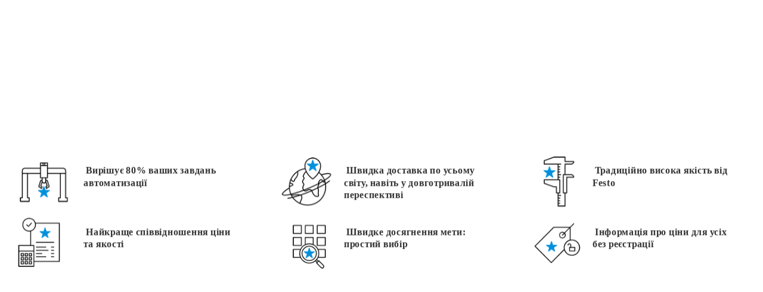

--- FILE ---
content_type: application/javascript
request_url: https://www.festo.com/media/Animation/corerange/libs/toolbelt.1.1.0.js
body_size: 2133
content:
!function(e){var t={};function n(r){if(t[r])return t[r].exports;var o=t[r]={i:r,l:!1,exports:{}};return e[r].call(o.exports,o,o.exports,n),o.l=!0,o.exports}n.m=e,n.c=t,n.d=function(e,t,r){n.o(e,t)||Object.defineProperty(e,t,{enumerable:!0,get:r})},n.r=function(e){"undefined"!=typeof Symbol&&Symbol.toStringTag&&Object.defineProperty(e,Symbol.toStringTag,{value:"Module"}),Object.defineProperty(e,"__esModule",{value:!0})},n.t=function(e,t){if(1&t&&(e=n(e)),8&t)return e;if(4&t&&"object"==typeof e&&e&&e.__esModule)return e;var r=Object.create(null);if(n.r(r),Object.defineProperty(r,"default",{enumerable:!0,value:e}),2&t&&"string"!=typeof e)for(var o in e)n.d(r,o,function(t){return e[t]}.bind(null,o));return r},n.n=function(e){var t=e&&e.__esModule?function(){return e.default}:function(){return e};return n.d(t,"a",t),t},n.o=function(e,t){return Object.prototype.hasOwnProperty.call(e,t)},n.p="",n(n.s=0)}([function(e,t,n){n(1),n(2),n(3),n(4),n(5),n(6)},function(e,t){!function(e){if(!e.Toolbelt){var t=Object.getOwnPropertyNames(AdobeAn.compositions)[0],n=AdobeAn.getComposition(t).getLibrary();Object.defineProperty(createjs.Text.prototype,"name",{set:function(e){this.__name=e,e&&h(this,e)},get:function(){return this.__name}});for(var r,o,a,i,c=Object.getOwnPropertyNames(n),l=0;l<c.length;l++){var u=c[l];if(!("Stage"==u||"AnMovieClip"==u||n[u].prototype instanceof n.AnMovieClip)&&n[u].prototype instanceof createjs.MovieClip){var s=n[u],d=n[u].prototype.nominalBounds;n[u]=function(){this.originalConstructor.apply(this,arguments),this.addEventListener("added",(function(e){var t=e.currentTarget,n=v.getName(t);n&&h(t,n)}))},n[u].prototype=(r=n[u],o=d,a=null,i=void 0,(i=createjs.extend(r,createjs.MovieClip)).clone=m,i.nominalBounds=o,i.frameBounds=a,i),n[u].prototype.originalConstructor=s}}var f="[ Toolbelt ]",p=!1,v=Toolbelt=e.PT=e.Toolbelt={patternFeatures:[],init:function(e,t){(p=(t=t||{}).debug)&&console.log(f,"init()",t),v.ready=!0,v.stage=e},addPatternFeature:function(e){p&&console.log(f,"addPatternFeature()"),v.patternFeatures.push(e)},query:function(e){var t=v.stage,n=[];return function t(r){for(var o=0;o<r.children.length;o++){var a=r.children[o],i=a.name;if(!i)for(var c in r)r.hasOwnProperty(c)&&r[c]===a&&(i=c);i&&i.match(e)&&n.push({name:i,element:a}),a.children&&t(a)}}(t),n},getUrlParameter:function(e){e=e.replace(/[\[]/,"\\[").replace(/[\]]/,"\\]");var t=new RegExp("[\\?&]"+e+"=([^&#]*)").exec(location.search);return null===t?"":decodeURIComponent(t[1].replace(/\+/g," "))},getName:function(e){var t=e.parent;for(var n in t)if(t.hasOwnProperty(n)&&t[n]===e)return n}};document.addEventListener("DOMContentLoaded",(function(){var t=setInterval((function(){e.stage&&(v.init(e.stage,e.Toolbelt),clearInterval(t))}),100)}))}function h(t,n){if(n){var r=e.Toolbelt;if(r.patternFeatures&&r.patternFeatures.length)for(var o=0;o<r.patternFeatures.length;o++){var a=r.patternFeatures[o];n.match(a.pattern)&&a.command(t,n)}}}function m(){var e=this._cloneProps(new this.constructor(this.mode,this.startPosition,this.loop));return e.gotoAndStop(this.currentFrame),e.paused=this.paused,e.framerate=this.framerate,e}}(window)},function(e,t){var n,r;n=window.Toolbelt,r="[ LineDrawing ]",n.addPatternFeature({pattern:/^LD/,command:function(e,t){var n=new RegExp("_SPEED_([0-9]+)").exec(t),o=n?n[1]:10,a=new RegExp("_DELAY_([0-9]+)").exec(t),i=a?a[1]:0;console.log("speed",o),console.log("delay",i),function(e,t,n){e.visible=!1;var o=e.children[0].graphics,a=o.instructions.map((function(e){return e})),i={index:0,speed:t/10,dash:0,offset:0,len:0};function c(){e.visible=!0,o.clear();for(var t=0;t<a.length;t++)a[t]instanceof createjs.Graphics.BeginPath&&(i.dash=i.index*i.speed,o.append(new createjs.Graphics.StrokeDash([i.dash,i.offset],0))),o.append(a[t]);i.index++,i.dash>i.len&&(createjs.Ticker.removeEventListener("tick",c),console.log(r,"done"))}i.offset=9999,i.len=9999,setTimeout((function(){createjs.Ticker.addEventListener("tick",c)}),n)}(e,o,i)}})},function(e,t){var n,r;n=window.Toolbelt,r={},n.addPatternFeature({pattern:/^TA/,command:function(e,t){var n=new RegExp("_TYPE_([A-Z0-9]+)").exec(t),o=n?n[1]:"APPEAR";o=r[o]?o:"APPEAR";var a=new RegExp("_SPEED_([0-9]+)").exec(t),i=a?a[1]:100;i=1e3/i;var c=new RegExp("_DELAY_([0-9]+)").exec(t),l=c?c[1]:0;r[o](e,{name:t,speed:i,delay:l})}}),r.APPEAR=function(e,t){var n,r=e.text;e.text="";var o=0,a=10;setTimeout((function(){n=setInterval((function(){o%a==0&&(currentText=r.substr(0,Math.floor(o/a))),e.text=currentText,o/a>r.length?clearInterval(n):o++}),t.speed)}),t.delay)},r.TYPEWRITER=function(e,t){var n,r=e.text;e.text="";var o=0,a=10;setTimeout((function(){n=setInterval((function(){o%a==0&&(currentText=r.substr(0,Math.floor(o/a))),e.text=currentText,o/a>r.length?clearInterval(n):(e.text=currentText+"_",o++)}),t.speed)}),t.delay)},r.SCRAMBLE=function(e,t){var n,r="#*$&@?%",o=e.text;e.text="";var a,i,c=0,l=10;setTimeout((function(){n=setInterval((function(){!function(){if(c%l==0&&(a=o.substr(0,Math.floor(c/l))),c%2==0){i="";var t=o.length-Math.floor(c/l);t>0&&(i+=r[Math.floor(Math.random()*r.length)]),c>0&&t>1&&(i+=r[Math.floor(Math.random()*r.length)])}e.text=a+i,c/l>o.length?clearInterval(n):c++}()}),t.speed)}),t.delay)}},function(e,t){var n;window.Toolbelt.addPatternFeature({pattern:/^HS_[A-Z0-9_]?/,command:function(e,t){e.cursor="pointer",setTimeout((function(){e.stage.enableMouseOver()}),1);var r=e.parent[t.substr(3)];r.alpha=0,e.on("click",(function(){n&&n!=r&&(n.alpha=0),r.alpha=!r.alpha,n=r}))}})},function(e,t){!function(e){var t=e.getUrlParameter("lang")||"EN",n={},r=new createjs.LoadQueue;function o(){for(var e=0;e<a.length;e++){var t=a[e];n[t.id]&&!t.sym.__isLocalised&&(t.sym.text=n[t.id],t.sym.__isLocalised=!0)}}r.addEventListener("fileload",(function(e){n=JSON.parse(e.rawResult),o()})),r.loadFile("text."+t+".json");var a=[];e.addPatternFeature({pattern:/^L_[A-Z0-9_]?/,command:function(e,t){!function(e,t){a.push({sym:e,id:t}),o()}(e,t.substr(2))}})}(window.Toolbelt)},function(e,t){window.Toolbelt.addPatternFeature({pattern:/^TEST_[A-Z0-9_]?/,command:function(e,t){console.log("[ Toolbelt_PatternFeature_Appear ]","name")}})}]);

--- FILE ---
content_type: application/javascript
request_url: https://www.festo.com/media/Animation/corerange/libs/font.js
body_size: 198
content:
/**
 * Loading a specific font for the requested language
 */
(function() {
  //---
  // Language Font Mapping
  // (We need absolute URLs to support preview in FPIG)
  var fonts = {
    "DEFAULT": "https://www.festo.com/fonts/fonts.css",
    "TC": "https://www.festo.com.cn/fonts/MetaChinese/fontsCNTC.css",
    "SC": "https://www.festo.com.cn/fonts/MetaChinese/fontsCNSC.css"
  };

  //---
  // Load font
  var DEBUG = true;
  var LOG = "[ fonts.js ]";
  var lang = window.Toolbelt.getUrlParameter('lang') || 'EN';
  DEBUG && console.log(LOG, 'lang:', lang);
  var font = fonts[lang] || fonts.DEFAULT;
  DEBUG && console.log(LOG, 'font:', font);
  var link = document.createElement("link");
  link.href = font;
  link.setAttribute('rel', 'stylesheet');
  link.setAttribute('type', 'text/css');
  document.head.appendChild(link);
})();


--- FILE ---
content_type: application/javascript
request_url: https://www.festo.com/media/Animation/corerange/corerange.js
body_size: 2724
content:
(function (cjs, an) {

var p; // shortcut to reference prototypes
var lib={};var ss={};var img={};
lib.ssMetadata = [
		{name:"corerange_atlas_P_1", frames: [[0,0,250,250],[0,252,250,250],[0,504,250,250],[0,756,250,250],[252,0,250,250],[252,252,250,250]]}
];


(lib.AnMovieClip = function(){
	this.actionFrames = [];
	this.ignorePause = false;
	this.gotoAndPlay = function(positionOrLabel){
		cjs.MovieClip.prototype.gotoAndPlay.call(this,positionOrLabel);
	}
	this.play = function(){
		cjs.MovieClip.prototype.play.call(this);
	}
	this.gotoAndStop = function(positionOrLabel){
		cjs.MovieClip.prototype.gotoAndStop.call(this,positionOrLabel);
	}
	this.stop = function(){
		cjs.MovieClip.prototype.stop.call(this);
	}
}).prototype = p = new cjs.MovieClip();
// symbols:



(lib._1weltweitlagerhaltig_250px = function() {
	this.initialize(ss["corerange_atlas_P_1"]);
	this.gotoAndStop(0);
}).prototype = p = new cjs.Sprite();



(lib._3bestepreisleistung_250px = function() {
	this.initialize(ss["corerange_atlas_P_1"]);
	this.gotoAndStop(1);
}).prototype = p = new cjs.Sprite();



(lib._4deckt80prozentdesbedarfs250px = function() {
	this.initialize(ss["corerange_atlas_P_1"]);
	this.gotoAndStop(2);
}).prototype = p = new cjs.Sprite();



(lib._5einfacheauswahl_250px = function() {
	this.initialize(ss["corerange_atlas_P_1"]);
	this.gotoAndStop(3);
}).prototype = p = new cjs.Sprite();



(lib._6festoqualitaet_250px = function() {
	this.initialize(ss["corerange_atlas_P_1"]);
	this.gotoAndStop(4);
}).prototype = p = new cjs.Sprite();



(lib._7festopreisanzeige_250px = function() {
	this.initialize(ss["corerange_atlas_P_1"]);
	this.gotoAndStop(5);
}).prototype = p = new cjs.Sprite();
// helper functions:

function mc_symbol_clone() {
	var clone = this._cloneProps(new this.constructor(this.mode, this.startPosition, this.loop, this.reversed));
	clone.gotoAndStop(this.currentFrame);
	clone.paused = this.paused;
	clone.framerate = this.framerate;
	return clone;
}

function getMCSymbolPrototype(symbol, nominalBounds, frameBounds) {
	var prototype = cjs.extend(symbol, cjs.MovieClip);
	prototype.clone = mc_symbol_clone;
	prototype.nominalBounds = nominalBounds;
	prototype.frameBounds = frameBounds;
	return prototype;
	}


(lib.Overlay1 = function(mode,startPosition,loop,reversed) {
if (loop == null) { loop = true; }
if (reversed == null) { reversed = false; }
	var props = new Object();
	props.mode = mode;
	props.startPosition = startPosition;
	props.labels = {};
	props.loop = loop;
	props.reversed = reversed;
	cjs.MovieClip.apply(this,[props]);

	// Layer_1
	this.L_OVERLAY6_BODY = new cjs.Text("Preisinformationen ohne Anmeldung für jedermann", "bold 17px 'MetaPro'", "#333333");
	this.L_OVERLAY6_BODY.name = "L_OVERLAY6_BODY";
	this.L_OVERLAY6_BODY.lineHeight = 21;
	this.L_OVERLAY6_BODY.lineWidth = 257;
	this.L_OVERLAY6_BODY.parent = this;
	this.L_OVERLAY6_BODY.setTransform(361.95,-157.95);

	this.L_OVERLAY5_BODY = new cjs.Text("Gewohnt gut – immer in Festo Qualität", "bold 17px 'MetaPro'", "#333333");
	this.L_OVERLAY5_BODY.name = "L_OVERLAY5_BODY";
	this.L_OVERLAY5_BODY.lineHeight = 21;
	this.L_OVERLAY5_BODY.lineWidth = 257;
	this.L_OVERLAY5_BODY.parent = this;
	this.L_OVERLAY5_BODY.setTransform(361.95,-263.95);

	this.L_OVERLAY4_BODY = new cjs.Text("Schnell zum Ziel: Einfache Auswahl", "bold 17px 'MetaPro'", "#333333");
	this.L_OVERLAY4_BODY.name = "L_OVERLAY4_BODY";
	this.L_OVERLAY4_BODY.lineHeight = 21;
	this.L_OVERLAY4_BODY.lineWidth = 253;
	this.L_OVERLAY4_BODY.parent = this;
	this.L_OVERLAY4_BODY.setTransform(-68.05,-157.95);

	this.L_OVERLAY3_BODY = new cjs.Text("Weltweit schnell verfügbar, auch langfristig", "bold 17px 'MetaPro'", "#333333");
	this.L_OVERLAY3_BODY.name = "L_OVERLAY3_BODY";
	this.L_OVERLAY3_BODY.lineHeight = 21;
	this.L_OVERLAY3_BODY.lineWidth = 253;
	this.L_OVERLAY3_BODY.parent = this;
	this.L_OVERLAY3_BODY.setTransform(-68.05,-263.95);

	this.L_OVERLAY2_BODY = new cjs.Text("Bestes Preis-Leistungs-Verhältnis", "bold 17px 'MetaPro'", "#333333");
	this.L_OVERLAY2_BODY.name = "L_OVERLAY2_BODY";
	this.L_OVERLAY2_BODY.lineHeight = 21;
	this.L_OVERLAY2_BODY.lineWidth = 274;
	this.L_OVERLAY2_BODY.parent = this;
	this.L_OVERLAY2_BODY.setTransform(-518.1,-157.95);

	this.L_OVERLAY1_BODY = new cjs.Text("Löst 80 % Ihrer Automatisierungsaufgaben", "bold 17px 'MetaPro'", "#333333");
	this.L_OVERLAY1_BODY.name = "L_OVERLAY1_BODY";
	this.L_OVERLAY1_BODY.lineHeight = 21;
	this.L_OVERLAY1_BODY.lineWidth = 274;
	this.L_OVERLAY1_BODY.parent = this;
	this.L_OVERLAY1_BODY.setTransform(-518.1,-263.95);

	this.timeline.addTween(cjs.Tween.get({}).to({state:[{t:this.L_OVERLAY1_BODY},{t:this.L_OVERLAY2_BODY},{t:this.L_OVERLAY3_BODY},{t:this.L_OVERLAY4_BODY},{t:this.L_OVERLAY5_BODY},{t:this.L_OVERLAY6_BODY}]}).wait(1));

	this._renderFirstFrame();

}).prototype = getMCSymbolPrototype(lib.Overlay1, new cjs.Rectangle(-520.1,-265.9,1141.1,180.99999999999997), null);


// stage content:
(lib.corerange = function(mode,startPosition,loop,reversed) {
if (loop == null) { loop = true; }
if (reversed == null) { reversed = false; }
	var props = new Object();
	props.mode = mode;
	props.startPosition = startPosition;
	props.labels = {};
	props.loop = loop;
	props.reversed = reversed;
	cjs.MovieClip.apply(this,[props]);

	// Texte
	this.overlay1 = new lib.Overlay1();
	this.overlay1.name = "overlay1";
	this.overlay1.setTransform(662.95,290.45);

	this.timeline.addTween(cjs.Tween.get(this.overlay1).wait(1));

	// Background
	this.instance = new lib._1weltweitlagerhaltig_250px();
	this.instance.setTransform(472,-4,0.4799,0.48);

	this.instance_1 = new lib._3bestepreisleistung_250px();
	this.instance_1.setTransform(16,104,0.4399,0.4399);

	this.instance_2 = new lib._4deckt80prozentdesbedarfs250px();
	this.instance_2.setTransform(16,-3,0.48,0.48);

	this.instance_3 = new lib._5einfacheauswahl_250px();
	this.instance_3.setTransform(480,108,0.4399,0.4399);

	this.instance_4 = new lib._6festoqualitaet_250px();
	this.instance_4.setTransform(907,-7,0.48,0.48);

	this.instance_5 = new lib._7festopreisanzeige_250px();
	this.instance_5.setTransform(909,104,0.44,0.44);

	this.timeline.addTween(cjs.Tween.get({}).to({state:[{t:this.instance_5},{t:this.instance_4},{t:this.instance_3},{t:this.instance_2},{t:this.instance_1},{t:this.instance}]}).wait(1));

	this._renderFirstFrame();

}).prototype = p = new lib.AnMovieClip();
p.nominalBounds = new cjs.Rectangle(676,103,607.9000000000001,115);
// library properties:
lib.properties = {
	id: 'D83B1540D7154CE7A2E09F36A63E7DEE',
	width: 1320,
	height: 220,
	fps: 30,
	color: "#FFFFFF",
	opacity: 1.00,
	manifest: [
		{src:"images/corerange_atlas_P_1.png", id:"corerange_atlas_P_1"}
	],
	preloads: []
};



// bootstrap callback support:

(lib.Stage = function(canvas) {
	createjs.Stage.call(this, canvas);
}).prototype = p = new createjs.Stage();

p.setAutoPlay = function(autoPlay) {
	this.tickEnabled = autoPlay;
}
p.play = function() { this.tickEnabled = true; this.getChildAt(0).gotoAndPlay(this.getTimelinePosition()) }
p.stop = function(ms) { if(ms) this.seek(ms); this.tickEnabled = false; }
p.seek = function(ms) { this.tickEnabled = true; this.getChildAt(0).gotoAndStop(lib.properties.fps * ms / 1000); }
p.getDuration = function() { return this.getChildAt(0).totalFrames / lib.properties.fps * 1000; }

p.getTimelinePosition = function() { return this.getChildAt(0).currentFrame / lib.properties.fps * 1000; }

an.bootcompsLoaded = an.bootcompsLoaded || [];
if(!an.bootstrapListeners) {
	an.bootstrapListeners=[];
}

an.bootstrapCallback=function(fnCallback) {
	an.bootstrapListeners.push(fnCallback);
	if(an.bootcompsLoaded.length > 0) {
		for(var i=0; i<an.bootcompsLoaded.length; ++i) {
			fnCallback(an.bootcompsLoaded[i]);
		}
	}
};

an.compositions = an.compositions || {};
an.compositions['D83B1540D7154CE7A2E09F36A63E7DEE'] = {
	getStage: function() { return exportRoot.stage; },
	getLibrary: function() { return lib; },
	getSpriteSheet: function() { return ss; },
	getImages: function() { return img; }
};

an.compositionLoaded = function(id) {
	an.bootcompsLoaded.push(id);
	for(var j=0; j<an.bootstrapListeners.length; j++) {
		an.bootstrapListeners[j](id);
	}
}

an.getComposition = function(id) {
	return an.compositions[id];
}


an.makeResponsive = function(isResp, respDim, isScale, scaleType, domContainers) {		
	var lastW, lastH, lastS=1;		
	window.addEventListener('resize', resizeCanvas);		
	resizeCanvas();		
	function resizeCanvas() {			
		var w = lib.properties.width, h = lib.properties.height;			
		var iw = window.innerWidth, ih=window.innerHeight;			
		var pRatio = window.devicePixelRatio || 1, xRatio=iw/w, yRatio=ih/h, sRatio=1;			
		if(isResp) {                
			if((respDim=='width'&&lastW==iw) || (respDim=='height'&&lastH==ih)) {                    
				sRatio = lastS;                
			}				
			else if(!isScale) {					
				if(iw<w || ih<h)						
					sRatio = Math.min(xRatio, yRatio);				
			}				
			else if(scaleType==1) {					
				sRatio = Math.min(xRatio, yRatio);				
			}				
			else if(scaleType==2) {					
				sRatio = Math.max(xRatio, yRatio);				
			}			
		}
		domContainers[0].width = w * pRatio * sRatio;			
		domContainers[0].height = h * pRatio * sRatio;
		domContainers.forEach(function(container) {				
			container.style.width = w * sRatio + 'px';				
			container.style.height = h * sRatio + 'px';			
		});
		stage.scaleX = pRatio*sRatio;			
		stage.scaleY = pRatio*sRatio;
		lastW = iw; lastH = ih; lastS = sRatio;            
		stage.tickOnUpdate = false;            
		stage.update();            
		stage.tickOnUpdate = true;		
	}
}
an.handleSoundStreamOnTick = function(event) {
	if(!event.paused){
		var stageChild = stage.getChildAt(0);
		if(!stageChild.paused || stageChild.ignorePause){
			stageChild.syncStreamSounds();
		}
	}
}
an.handleFilterCache = function(event) {
	if(!event.paused){
		var target = event.target;
		if(target){
			if(target.filterCacheList){
				for(var index = 0; index < target.filterCacheList.length ; index++){
					var cacheInst = target.filterCacheList[index];
					if((cacheInst.startFrame <= target.currentFrame) && (target.currentFrame <= cacheInst.endFrame)){
						cacheInst.instance.cache(cacheInst.x, cacheInst.y, cacheInst.w, cacheInst.h);
					}
				}
			}
		}
	}
}


})(createjs = createjs||{}, AdobeAn = AdobeAn||{});
var createjs, AdobeAn;